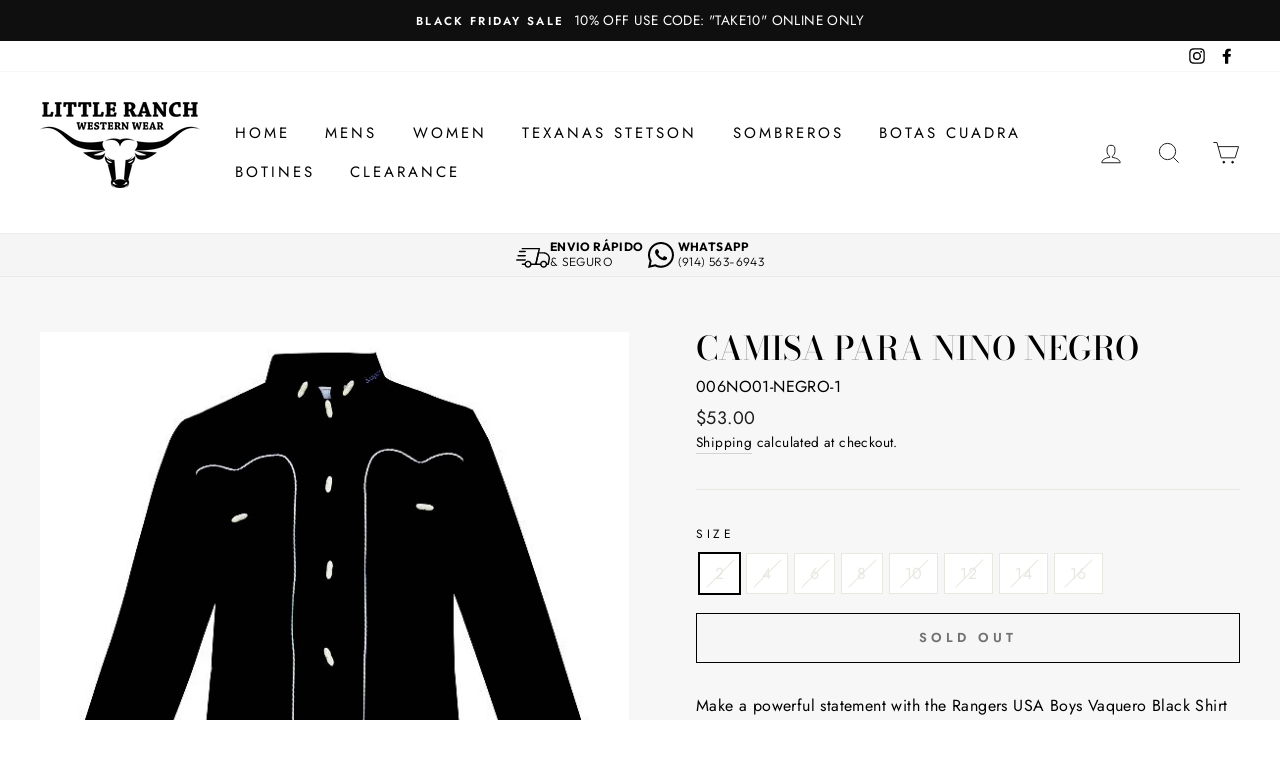

--- FILE ---
content_type: text/css
request_url: https://thelittleranchny.com/cdn/shop/t/8/assets/tiny-slider.css?v=166227642247044298971723154458
body_size: -19
content:
.tns-outer{position:relative;padding:0!important}.tns-outer [hidden]{display:none!important}.tns-outer [aria-controls],.tns-outer [data-action]{cursor:pointer}.tns-slider{-webkit-transition:all 0s;-moz-transition:all 0s;transition:all 0s}.tns-slider>.tns-item{-webkit-box-sizing:border-box;-moz-box-sizing:border-box;box-sizing:border-box}.tns-horizontal.tns-subpixel{white-space:nowrap}.tns-horizontal.tns-subpixel>.tns-item{display:inline-block;vertical-align:top;white-space:normal}.tns-horizontal.tns-no-subpixel:after{content:"";display:table;clear:both}.tns-horizontal.tns-no-subpixel>.tns-item{float:left}.tns-horizontal.tns-carousel.tns-no-subpixel>.tns-item{margin-right:-100%}.tns-no-calc{position:relative;left:0}.tns-gallery{position:relative;left:0;min-height:1px}.tns-gallery>.tns-item{position:absolute;left:-100%;-webkit-transition:transform 0s,opacity 0s;-moz-transition:transform 0s,opacity 0s;transition:transform 0s,opacity 0s}.tns-gallery>.tns-slide-active{position:relative;left:auto!important}.tns-gallery>.tns-moving{-webkit-transition:all .25s;-moz-transition:all .25s;transition:all .25s}.tns-autowidth{display:inline-block}.tns-lazy-img{-webkit-transition:opacity .6s;-moz-transition:opacity .6s;transition:opacity .6s;opacity:.6}.tns-lazy-img.tns-complete{opacity:1}.tns-ah{-webkit-transition:height 0s;-moz-transition:height 0s;transition:height 0s}.tns-ovh{overflow:hidden}.tns-visually-hidden{position:absolute;left:-10000em}.tns-transparent{opacity:0;visibility:hidden}.tns-fadeIn{opacity:1;filter:alpha(opacity=100);z-index:0}.tns-normal,.tns-fadeOut{opacity:0;filter:alpha(opacity=0);z-index:-1}.tns-vpfix{white-space:nowrap}.tns-vpfix>div,.tns-vpfix>li{display:inline-block}.tns-t-subp2{margin:0 auto;width:310px;position:relative;height:10px;overflow:hidden}.tns-t-ct{width:2333.3333333%;width:-webkit-calc(100% * 70 / 3);width:-moz-calc(100% * 70 / 3);width:calc(100% * 70 / 3);position:absolute;right:0}.tns-t-ct:after{content:"";display:table;clear:both}.tns-t-ct>div{width:1.4285714%;width:-webkit-calc(100% / 70);width:-moz-calc(100% / 70);width:calc(100% / 70);height:10px;float:left}.tns-nav{position:absolute;bottom:-25px;text-align:center;left:0;right:0;z-index:500}.tns-nav>[aria-controls]{width:9px;height:9px;padding:0;margin:0 5px;border-radius:50%;background:#ddd;border:0}.tns-nav>.tns-nav-active{background:#999}.tns-outer .tns-controls button{position:absolute;z-index:501;width:84px;height:40px;border:none;background:transparent;border-radius:40px;transition:all .2s}.tns-outer:hover .tns-controls button{background:transparent}.tns-outer .tns-controls button:first-child{position:absolute;left:15px;top:50%;transform:translateY(-50%)}.tns-outer .tns-controls button:first-child:disabled{opacity:.2}.tns-outer .tns-controls button:first-child:after{position:absolute;content:"";width:60px;height:23px;background-image:url(arrow-left.svg);background-size:60px;top:9px;left:12px;background-repeat:no-repeat}.tns-outer .tns-controls button:last-child{position:absolute;right:15px;z-index:21;top:50%;transform:translateY(-50%)}.tns-outer .tns-controls button:last-child:disabled{opacity:.2}.tns-outer .tns-controls button:last-child:after{position:absolute;content:"";width:60px;height:23px;background-image:url(arrow-right.svg);background-size:60px;top:9px;right:13px;background-repeat:no-repeat}
/*# sourceMappingURL=/cdn/shop/t/8/assets/tiny-slider.css.map?v=166227642247044298971723154458 */


--- FILE ---
content_type: text/css
request_url: https://thelittleranchny.com/cdn/shop/t/8/assets/thelittleranchny.css?v=177429038753909017091724268545
body_size: 1872
content:
html,body{padding:0;margin:0}.h1{font-family:Outfit;font-weight:700;font-size:34px;margin:10px 0 25px}h1.category-h1{font-family:Outfit;font-weight:700;font-size:34px;text-transform:unset}.main-content{background-color:#f7f7f7}.pt30{padding-top:30px!important}.pt40{padding-top:40px!important}.pt150{padding-top:150px!important}.pb60{padding-bottom:60px!important}.mb-30{margin-bottom:30px!important}.mb-40{margin-bottom:40px!important}.mb-50{margin-bottom:50px!important}.mb-60{margin-bottom:60px!important}.text-center{text-align:center!important}.tlrny-container-fluid{max-width:1440px;margin:0 auto;padding:0 15px}.tlrny-btn{display:inline-flex;background-color:#8a2c09;color:#fff;border:none;font-family:Outfit;font-weight:600;padding:9px 25px;border-radius:25px;text-decoration:none}.tlrny-btn.black{background-color:#252525}.tlrny-btn:hover,.tlrny-btn.black:hover{background-color:#b13e13;color:#fff}.tlrny-container{max-width:1500px;margin-left:auto;margin-right:auto;padding:0 15px}.max-1200{max-width:1200px}.tlrny-container .hp-2-columns{display:flex;gap:30px}.tlrny-container .hp-2-columns>div{width:50%}.tlrny-container .hp-2-columns>div.cowboy{position:relative;max-height:680px;overflow:clip;border-radius:18px}.tlrny-container .hp-2-columns>div.cowboy #cowboy_slider .h1{position:absolute;bottom:65px;left:45px;font-family:Outfit;font-weight:700;font-size:38px;width:230px;line-height:44px;margin:0;color:#fff}.tlrny-container .hp-2-columns>div.cowboy #cowboy_slider .h1.text-black{color:#000}.tlrny-container .hp-2-columns>div.cowboy #cowboy_slider .h1.text-white{color:#fff}.tlrny-container .hp-2-columns>div.cowboy #cowboy_slider>.tns-item{position:relative;max-height:680px;height:680px}.tlrny-container .hp-2-columns>div.cowboy .tns-nav{bottom:25px}.tlrny-container .hp-2-columns>div.cowboy .tns-nav>[aria-controls]{width:60px;height:7px;border-radius:0;background-color:#fff}.tlrny-container .hp-2-columns>div.cowboy .tns-nav>[aria-controls]:first-child{border-top-left-radius:5px;border-bottom-left-radius:5px}.tlrny-container .hp-2-columns>div.cowboy .tns-nav>[aria-controls]:last-child{border-top-right-radius:5px;border-bottom-right-radius:5px}.tlrny-container .hp-2-columns>div.cowboy .tns-nav>.tns-nav-active{background:#8a2c09}.tlrny-container .hp-2-columns>div.cowgirl{position:relative;max-height:680px;overflow:clip;border-radius:18px}.tlrny-container .hp-2-columns>div.cowgirl p.h1{position:absolute;top:45px;left:45px;font-family:Outfit;font-weight:700;font-size:38px;width:230px;line-height:44px;margin:0;color:#000}.tlrny-container .hp-2-columns>div.cowgirl #cowgirl_slider .text-black{color:#000}.tlrny-container .hp-2-columns>div.cowgirl #cowgirl_slider .text-white{color:#fff}.tlrny-container .hp-2-columns>div.cowgirl #cowgirl_slider>.tns-item{position:relative;max-height:680px;height:680px}.tlrny-container .hp-2-columns>div.cowgirl .tns-nav{bottom:25px}.tlrny-container .hp-2-columns>div.cowgirl .tns-nav>[aria-controls]{width:60px;height:7px;border-radius:0;background-color:#fff}.tlrny-container .hp-2-columns>div.cowgirl .tns-nav>[aria-controls]:first-child{border-top-left-radius:5px;border-bottom-left-radius:5px}.tlrny-container .hp-2-columns>div.cowgirl .tns-nav>[aria-controls]:last-child{border-top-right-radius:5px;border-bottom-right-radius:5px}.tlrny-container .hp-2-columns>div.cowgirl .tns-nav>.tns-nav-active{background:#8a2c09}.tlrny-container .hp-2-columns img.bg-image{width:100%;height:100%;object-fit:cover;object-position:top center}.cs-columns-icons{display:flex;gap:72px;justify-content:center;align-items:center;margin:35px auto}.cs-columns-icons .cl{display:flex;gap:15px;align-items:center}.cs-columns-icons .cl p{font-family:Outfit;font-weight:700;margin:0}.light-gray-bg{background-color:#f7f7f7}.light-gray-bg.padding-35{padding:35px 0}.newsletter-widget{position:relative;overflow:clip;border-radius:18px;height:360px}.newsletter-widget img.bg{object-fit:cover;object-position:center center;width:100%;height:100%}.newsletter-widget .form-container{position:absolute;top:0;left:0;right:0;bottom:0;display:flex;justify-content:start;align-items:center;padding-left:85px}.newsletter-widget p.subscribe-sub-title{color:#7e7e7e;font-family:Outfit;font-weight:300;margin:0 0 5px;font-size:24px}.newsletter-widget p.subscribe-title{font-family:Tiemann,serif;font-weight:400;color:#fff;font-size:40px;max-width:420px;line-height:46px;margin:0 0 25px}.newsletter-widget .input-container{background-color:#fff;padding:20px 15px;border-radius:50px;position:relative}.newsletter-widget .input-container input{border:none;font-family:Outfit;font-weight:600;font-size:14px;width:100%;padding:0 110px 0 0;box-sizing:border-box}.newsletter-widget>.form-container>div{position:relative}.newsletter-widget>.form-container>div:before{position:absolute;left:-25px;top:50%;width:1px;background-color:#fff;content:"";height:215px;transform:translateY(-50%)}.newsletter-widget .input-container input:focus{outline:none}.newsletter-widget .input-container button.subscribe-btn{position:absolute;top:12px;right:13px;background-color:#8a2c09;color:#fff;border:none;font-family:Outfit;font-weight:600;padding:9px 25px;border-radius:25px}#brands_slider .slide img.bg-image{width:100%;height:100%;object-fit:cover;overflow:clip;border-radius:10px}#brands_slider .slide{position:relative}#brands_slider .slide p.title{font-family:Outfit;font-weight:700;color:#fff;transform:rotate(-90deg);position:absolute;left:-70px;bottom:146px;font-size:50px;margin:0;width:260px}#new_arrivals_products-ow{margin-bottom:80px}.products-carousel .slide>.p-image{display:flex;background-color:#f1f1f1;aspect-ratio:.85;border-radius:6px 6px 0 0;overflow:clip}.products-carousel .slide>.p-image>img{width:100%;height:100%;object-fit:cover;overflow:clip;mix-blend-mode:multiply}.products-carousel .slide .p-info{background-color:#fff;padding:15px 10px;border-radius:0 0 6px 6px}.products-carousel .slide .p-info p.brand{font-family:Outfit;font-weight:600;color:#909090;font-size:14px;margin:0}.products-carousel .slide .p-info p.name{font-family:Outfit;font-weight:300;color:#252525;font-size:14px;margin:0 0 8px;overflow:clip;display:-webkit-box;-webkit-line-clamp:2;line-clamp:2;-webkit-box-orient:vertical;min-height:45px}.products-carousel .slide .p-info .price{color:#252525;font-family:Outfit;font-weight:700;margin:0}.tlrny-lp-categories .category-slider{position:relative;width:100%;height:500px}.tlrny-lp-categories .category-slider img{width:100%;height:100%;object-fit:cover;object-position:center right}.tlrny-lp-categories .category-slider .au-content{position:absolute;left:0;right:0;top:0;bottom:0;display:flex;justify-content:start;align-items:center;padding:0 120px}.tlrny-lp-categories .category-slider .au-content h1{font-family:Outfit;font-weight:700;font-size:55px;margin:0 0 10px}.tlrny-lp-categories .category-slider .au-content p{font-family:Outfit;font-weight:600;font-size:22px;margin:0}.tlrny-lp-categories .category-slider .au-content p.limit-hw{width:452px}.tlrny-categories-grid{display:grid;grid-template-columns:auto auto auto auto;margin:60px 0}.tlrny-categories-grid .c-grid{display:inline-flex;padding:0 10px 50px}.tlrny-categories-grid .tlrny-category{position:relative;border-radius:12px;overflow:clip;aspect-ratio:1/1.2}.tlrny-categories-grid .tlrny-category img.bg{width:100%;height:100%;object-fit:cover;object-position:center bottom;-webkit-transition:transform .8s ease-in-out}.tlrny-categories-grid .tlrny-category:hover img.bg{transform:scale(1.2)}.tlrny-categories-grid .tlrny-category img.bg.bgp-ct{object-position:center top}.tlrny-categories-grid .tlrny-category .content{position:absolute;left:0;right:0;bottom:20px;text-align:center}.tlrny-categories-grid .tlrny-category .content a.link{background-color:#fff;justify-content:center;text-decoration:none;color:#252525;display:inline-flex;width:200px;height:50px;justify-content:space-between;align-items:center;padding:0 15px;border-radius:12px;font-family:Outfit;font-weight:700;-webkit-box-shadow:0px 0px 20px 0px rgba(0,0,0,.75);-moz-box-shadow:0px 0px 20px 0px rgba(0,0,0,.75);box-shadow:0 0 20px #000000bf}.tlrny-btn-categories-grid{display:grid;grid-template-columns:auto auto auto auto;margin:60px 0;gap:50px 20px}.tlrny-btn-categories-grid>div{text-align:center}.tlrny-btn-categories-grid a.link{background-color:#fff;justify-content:center;text-decoration:none;color:#252525;display:inline-flex;font-size:14px;width:200px;height:50px;justify-content:space-between;align-items:center;padding:0 15px;border-radius:12px;font-family:Outfit;font-weight:700;-webkit-box-shadow:0px 0px 20px 0px rgba(0,0,0,.3);-moz-box-shadow:0px 0px 20px 0px rgba(0,0,0,.3);box-shadow:0 0 20px #0000004d}.logo-brands-slider-container{margin-bottom:60px}.logo-brands-slider a.slide{display:flex;justify-content:center;align-items:center;height:150px;margin-bottom:60px;background:#f7f7f7}.logo-brands-slider a.slide>img{mix-blend-mode:multiply}.about-us-banner{position:relative;width:100%;height:450px;margin-top:60px;margin-bottom:60px}.about-us-banner .bg-img{width:100%;height:100%;object-fit:cover;object-position:center bottom}.about-us-banner .aub-content{position:absolute;top:0;left:0;right:0;bottom:0;display:flex;align-items:center;padding:0 45px}.about-us-banner .aub-content p.text{font-family:Outfit;font-weight:300;font-size:22px;width:50%}.tlrny-lp-about-us .category-slider{position:relative;width:100%;height:500px}.tlrny-lp-about-us .category-slider img.bg{width:100%;height:100%;object-fit:cover;object-position:center left}.tlrny-lp-about-us .category-slider .au-content{position:absolute;left:0;right:0;top:0;bottom:0;display:flex;justify-content:end;align-items:center;padding:0 120px;max-width:1000px;margin:0 auto}.tlrny-lp-about-us .category-slider .au-content h1{font-family:Tiemann,serif;font-weight:400;font-size:35px;margin:0;color:#fff}.tlrny-lp-about-us .category-slider .au-content p{font-family:Outfit;font-weight:300;font-size:18px;margin:0;color:#fff}.tlrny-lp-about-us .category-slider .au-content p.limit-hw{width:452px}.tlrny-lp-about-us h2{font-family:Outfit;font-weight:600;font-size:20px;max-width:600px;margin:0}.thrny-western-lifestyle{padding-bottom:60px}.tlrny-lp-about-us .wotde-h2{width:90%;max-width:1130px;margin:0 auto;padding-top:60px;padding-bottom:60px}.thrny-western-lifestyle .h-container{position:relative;display:flex;flex-flow:wrap;gap:30px;align-items:center;width:90%;max-width:1130px;margin:25px auto;background-color:#fff;border-radius:12px}.thrny-western-lifestyle .h-container .image{width:35%;border-top-left-radius:12px;border-bottom-left-radius:12px;overflow:clip;font-size:0}.thrny-western-lifestyle .h-container .image>img{width:100%;height:100%;object-fit:cover;object-position:center}.thrny-western-lifestyle .h-container .content{flex:1;z-index:19}.thrny-western-lifestyle .h-container .content .text{width:60%}.thrny-western-lifestyle img.lifestyle-img{position:absolute;bottom:0;right:15px}.thrny-western-lifestyle h3{font-family:Tiemann,serif;font-weight:400;font-size:35px;margin:0 0 18px}.thrny-western-lifestyle p{font-family:Outfit;font-weight:300}.cs-white-widget{max-width:600px;background-color:#fff;border-radius:12px;margin:50px auto;padding:15px;-webkit-box-shadow:0px 0px 20px 0px rgba(0,0,0,.25);-moz-box-shadow:0px 0px 20px 0px rgba(0,0,0,.25);box-shadow:0 0 20px #00000040}.cs-white-widget .cs-widget{display:flex;flex-wrap:wrap;gap:30px;justify-content:center;align-items:center}.cs-white-widget .cs-widget .icon{display:flex;justify-content:center;align-items:center;height:60px;width:auto}.cs-white-widget .cs-widget p{font-family:Outfit;font-weight:300;text-align:center}.thrny-category-grid{display:grid;grid-template-columns:25% 25% 25% 25%;margin:30px 0 0;gap:60px 0}.thrny-category-grid>div.pp{padding:0 10px}.tlrny-c-product .p-image{display:flex;background-color:#f1f1f1;aspect-ratio:.85;border-radius:6px 6px 0 0;overflow:clip}.tlrny-c-product .p-image>img{width:100%;height:100%;object-fit:cover;overflow:clip;mix-blend-mode:multiply}.thrny-category-grid .tlrny-c-product .grid-product__title{text-transform:initial;font-size:12px;letter-spacing:initial;min-height:42px;font-family:Outfit;font-weight:300;color:#252525;font-size:14px;margin:0 0 8px;overflow:clip;display:-webkit-box;-webkit-line-clamp:2;line-clamp:2;-webkit-box-orient:vertical}.thrny-category-grid .tlrny-c-product .p-details{background-color:#fff;border-radius:0 0 6px 6px;padding:16px 10px}.thrny-category-grid .tlrny-c-product .grid-product__price{font-family:Outfit;font-weight:600}.list-unstyled{margin:0;padding:0;list-style:none}@media (max-width: 1300px){.tlrny-categories-grid .tlrny-category .content a.link{font-size:14px}.thrny-category-grid{display:grid;grid-template-columns:33.33% 33.33% 33.33%}}@media (max-width: 1180px){.thrny-western-lifestyle img.lifestyle-img{width:200px}}@media (max-width: 1080px){.tlrny-categories-grid,.tlrny-btn-categories-grid{grid-template-columns:auto auto auto}.tlrny-lp-categories .category-slider .au-content p{font-size:18px}.tlrny-lp-categories .category-slider img{object-position:center}.thrny-category-grid{display:grid;grid-template-columns:50% 50%}}@media (max-width: 987px){.thrny-western-lifestyle .h-container .image{display:none}.thrny-western-lifestyle .h-container .content .text{padding:25px 0 25px 25px}.tlrny-lp-about-us .category-slider img.bg{object-position:center right}.tlrny-lp-about-us .category-slider .au-content{justify-content:center}}@media (max-width: 850px){.cs-columns-icons{flex-wrap:wrap;grid-gap:27px 15px}.cs-columns-icons .cl{width:45%}.tlrny-categories-grid .tlrny-category .content a.link{width:80%}.tlrny-lp-categories .category-slider img{object-position:center left}}@media (max-width: 767px){.tlrny-container .hp-2-columns{flex-direction:column}.tlrny-container .hp-2-columns>div{width:100%}.tlrny-container .hp-2-columns>div.cowboy #cowboy_slider>.tns-item{height:unset}.cs-columns-icons .cl p{font-size:14px}.tlrny-categories-grid{grid-template-columns:auto auto}.tlrny-categories-grid .tlrny-category .content a.link{width:200px}.tlrny-btn-categories-grid{grid-template-columns:auto auto}.tlrny-lp-categories .category-slider{height:400px}.tlrny-lp-categories .category-slider .au-content{padding:0 50px}.tlrny-lp-categories .category-slider .au-content p.limit-hw{width:100%}.tlrny-lp-categories .category-slider .au-content p{font-size:14px}.tlrny-btn-categories-grid{gap:30px 0}.about-us-banner .aub-content p.text{width:100%}}@media (max-width: 682px){.thrny-western-lifestyle img.lifestyle-img{display:none}.thrny-western-lifestyle .h-container .content .text{width:unset;padding:25px}.thrny-western-lifestyle h3{text-align:center;font-size:26px}.cs-white-widget{width:90%}}@media (max-width: 565px){.tlrny-categories-grid{grid-template-columns:auto}.tlrny-categories-grid .tlrny-category{max-width:280px;margin:0 auto}.tlrny-btn-categories-grid{grid-template-columns:auto}.about-us-banner{height:350px}.about-us-banner .aub-content p.text{font-size:16px}.cs-white-widget .cs-widget .icon img{width:auto;height:40px}.cs-white-widget .cs-widget>div:last-child .icon img{height:25px}.cs-white-widget .cs-widget p{font-size:12px}.thrny-category-grid{display:grid;grid-template-columns:100%}.tlrny-lp-about-us .category-slider .au-content{padding:0 25px}.tlrny-lp-about-us .category-slider .au-content h1{font-size:24px}.tlrny-lp-about-us .category-slider .au-content p.limit-hw{width:100%;font-size:14px}}
/*# sourceMappingURL=/cdn/shop/t/8/assets/thelittleranchny.css.map?v=177429038753909017091724268545 */


--- FILE ---
content_type: text/javascript
request_url: https://thelittleranchny.com/cdn/shop/t/8/assets/booster.js?v=167603748828316299091637860009
body_size: 10437
content:
(function(j,s){typeof window[function(){var e="ts",$I="r",H="o",Q="p",S="ex";return S+Q+H+$I+e}()]=="object"&&function(){var u="d",d="ine",c="f",$="unde";return $+c+d+u}()!=typeof window[function(){var O="dule",P="mo";return P+O}()]?window.module[function(){var GG="s",w="t",Qv="or",x="xp",t="e";return t+x+Qv+w+GG}()]=s():function(){var Bq="on",QK="uncti",a="f";return a+QK+Bq}()==typeof window.define&&window[function(){var N="e",Gv="efin",YL="d";return YL+Gv+N}()].amd?window[function(){var R="e",m="efin",g="d";return g+m+R}()](s):j.baMet=s()})(this,function(){function j(){return AC[function(){var XQ="efix",F="urlPr";return F+XQ}()]+AC[function(){var fL="rl",U="U",H="baEvs";return H+U+fL}()]}function s(j2){return Object.keys(j2).length===0}function M(){return(AC.useBeacon||AC.applyNow)&&s(AC.headers)&&E&&function(){var pE="d",m="ine",p="undef";return p+m+pE}()!=typeof window[function(){var c="or",u="gat",U="navi";return U+u+c}()][function(){var d="eacon",yr="dB",n="n",oF="se";return oF+n+yr+d}()]&&!AC.withCredentials}function r(){for(var j2;j2=L[function(){var n="t",az="f",Tg="i",c="sh";return c+Tg+az+n}()]();)j2();nY=!0}function X(j2){nY?j2():L[function(){var v="sh",C="u",o="p";return o+C+v}()](j2)}function QW(j2,s2){var M2=j2.matches||j2[function(){var GZ="ctor",B="ele",oT="matchesS";return oT+B+GZ}()]||j2.mozMatchesSelector||j2.msMatchesSelector||j2.oMatchesSelector||j2.webkitMatchesSelector;return M2?M2.apply(j2,[s2]):(Z[function(){var u="g",X8="o",W="l";return W+X8+u}()](function(){var wt="atch",$M="ble to m",p="na",ic="U";return ic+p+$M+wt}()),!1)}function h(j2){var s2=[];for(window[function(){var U="j";return U}()]=0;window[function(){var Q="j";return Q}()]<j2.items[function(){var lV="h",Ly="engt",mH="l";return mH+Ly+lV}()];window[function(){var nO="j";return nO}()]++){var M2=j2[function(){var dV="s",C="m",W="ite";return W+C+dV}()][window.j];s2[function(){var TS="sh",kn="u",y="p";return y+kn+TS}()]({id:M2.id,properties:M2.properties,quantity:M2.quantity,variant_id:M2[function(){var UJ="ant_id",p="ari",FL="v";return FL+p+UJ}()],product_id:M2[function(){var n="d",T="t_i",u="produc";return u+T+n}()],final_price:M2.final_price,image:M2[function(){var J8="ge",F="a",G5="m",Xi="i";return Xi+G5+F+J8}()],handle:M2.handle,title:M2.title})}return{token:j2[function(){var d7="n",ki="oke",M9="t";return M9+ki+d7}()],total_price:j2[function(){var e9="rice",Gc="p",y="total_";return y+Gc+e9}()],items:s2,currency:j2[function(){var L2="ncy",cJ="e",B="r",lP="r",jk="cu";return jk+lP+B+cJ+L2}()]}}function z(j2){Z[function(){var PQ="g",d="o",G="l";return G+d+PQ}()](j2),j2[function(){var t="l",Bb="r",to="_u";return to+Bb+t}()].indexOf(function(){var x="d",oI="rt/ad",of="/ca";return of+oI+x}())>=0?Z[function(){var zv="Data",Mj="t",zn="getCar";return zn+Mj+zv}()](function(j3){Z[function(){var hs="g",W="o",Sr="l";return Sr+W+hs}()](j3),Z.setCartAttributes(!0,j3)}):Z.setCartAttributes(!0,j2[function(){var jW="nse",vY="respo";return vY+jW}()])}function A(){try{var j2=XMLHttpRequest[function(){var $y="otype",n="t",mu="pro";return mu+n+$y}()][function(){var Dz="en",Q="p",pi="o";return pi+Q+Dz}()];XMLHttpRequest.prototype[function(){var _j="pen",B="o";return B+_j}()]=function(){this[function(){var QZ="r",zc="e",Yr="sten",I="ddEventLi",G="a";return G+I+Yr+zc+QZ}()](function(){var l="d",Zr="loa";return Zr+l}(),function(){this._url&&this[function(){var QU="url",DV="_";return DV+QU}()].search(/cart.*js/)>=0&&this[function(){var Y="d",C_="etho",H="m",Jw="_";return Jw+H+C_+Y}()]!="GET"&&(Z[function(){var Ht="g",x="o",WX="l";return WX+x+Ht}()](function(){var AL="equest",y="a get r",k="rt endpoint thats not ",F8="its a ca";return F8+k+y+AL}()),z(this))}),j2.apply(this,arguments)}}catch(s2){Z.log(s2),Z[function(){var pv="g",Q="o",d="l";return d+Q+pv}()](function(){var p="t",e3=" car",u="catching ajax",K="error ";return K+u+e3+p}())}}function Cf(j2){(function(){var x="e",d="iv",tL="eract",l="int";return l+tL+d+x})()===document[function(){var U="e",w="Stat",B="dy",fa="rea";return fa+B+w+U}()]||document[function(){var v3="ate",js="t",y="readyS";return y+js+v3}()]==="complete"?j2():document.addEventListener("DOMContentLoaded",j2)}function g(){return function(){var v="xxxx",G="x4xxxyxxxxxxxxxxx",bO="xxxxxxxxx",p="xx";return p+bO+G+v}().replace(/[xy]/g,function(j2){var s2=16*Math.random()|0;return(function(){var Nd="x";return Nd}()==j2?s2:3&s2|8).toString(16)})+Date.now()[function(){var sb="ring",T="oSt",Rx="t";return Rx+T+sb}()]()}function O(){AC.cookies&&E&&Z.setCookie(function(){var Q="aEvs",G="b",yk="baMet_";return yk+G+Q}(),window.JSON[function(){var kN="y",Nj="ingif",udK="str";return udK+Nj+kN}()](N),1)}function NS(){var j2=document[function(){var vQ="lector",G="ySe",i="r",zg="que";return zg+i+G+vQ}()]("meta[name=csrf-token]");return j2&&j2.content}function J(){var j2=document.querySelector("meta[name=csrf-param]");return j2&&j2.content}function _(j2){var s2=NS();s2&&j2.setRequestHeader("X-CSRF-Token",s2)}function b(j2){var s2=j2;return s2.common=window[function(){var w="pps",Y="osterA",F="Bo";return F+Y+w}()][function(){var t="n",Sf="ommo",Ae="c";return Ae+Sf+t}()],s2}function HV(s2){X(function(){Z.sendRequest(j(),b(s2),function(){for(var j2=0;j2<N.length;j2++)if(N[j2].id==s2.id){N.splice(j2,1);break}O()})})}function yO(s2){X(function(){var M2=b(s2),r2=J(),X2=NS();r2&&X2&&(M2[r2]=X2),window.navigator[function(){var o$="on",o="ndBeac",Zk="se";return Zk+o+o$}()](j(),window[function(){var G="SON",d="J";return d+G}()].stringify(M2))})}function a(){return window.location.pathname}function D(j2){return j2&&j2[function(){var EA="th",Y="leng";return Y+EA}()]>0?j2:null}function q(j2){for(var s2 in j2)j2.hasOwnProperty(s2)&&j2[s2]===null&&delete j2[s2];return j2}function S(j2){var s2=j2.target;return q({tag:s2.tagName[function(){var p7="ase",v="C",Q="r",ly="toLowe";return ly+Q+v+p7}()](),id:D(s2.id),class:D(s2.className),page:a()})}function yF(){f=Z.getVisitId();var j2=new Date,s2=new Date,M2=2;s2.setUTCHours(23,59,59,59);var r2=(s2-j2)/1e3,X2=r2/60;return(X2>V||r2<M2)&&(X2=V),(!f||r2<M2)&&(f=g()),Z[function(){var kb="ookie",Oc="setC";return Oc+kb}()]("baMet_visit",f,X2),f}function co(){if(nY=!1,f=yF(),Km=Z.getVisitorId(),P=Z.getCookie(function(){var Xo="y",NH="t_appl",Hc="Me",p="ba";return p+Hc+NH+Xo}()),AC.cookies===!1||AC.applyVisits===!1)Z[function(){var hA="g",cj="o",kH="l";return kH+cj+hA}()]("Visit applying disabled"),r();else if(f&&Km&&!P)Z.log("Active visit"),r();else if(Z.getCookie("baMet_visit")){Z.log(function(){var VL="ted",G="it star",M3="Vis";return M3+G+VL}()),Km||(Km=g(),window.localStorage.setItem("baMet_visitor",Km));var j2=new Date,s2=j2.toISOString()[function(){var x="ce",c4="li",K="s";return K+c4+x}()](0,10),M2={shop_id:window[function(){var dS="ps",Q="Ap",tH="r",IL="Booste";return IL+tH+Q+dS}()][function(){var eu="on",o="m",Y="m",Ny="co";return Ny+Y+o+eu}()][function(){var c="p",B="o",y="sh";return y+B+c}()][function(){var hk="d",uy="i";return uy+hk}()],name:function(){var d="visit",T="create_";return T+d}(),params:{landing_page:window[function(){var Fm="n",NU="io",qL="locat";return qL+NU+Fm}()].href,screen_width:window.screen[function(){var SN="h",zV="t",vY="id",t="w";return t+vY+zV+SN}()],screen_height:window[function(){var Fl="n",IY="ree",CN="sc";return CN+IY+Fl}()][function(){var sZ="t",M4="gh",n="ei",k="h";return k+n+M4+sZ}()]},timestamp:window[function(){var H="eInt",sh="ars",ju="p";return ju+sh+H}()](j2.getTime()),date:s2,hour:j2[function(){var i="rs",Z5="ou",vl="H",W="TC",Vx="getU";return Vx+W+vl+Z5+i}()](),id:g(),visit_token:f,visitor_token:Km,app:function(){var d3="a",BJ="b";return BJ+d3}()};for(var X2 in document.referrer[function(){var dU="h",pP="engt",Nt="l";return Nt+pP+dU}()]>0&&(M2.referrer=document[function(){var iT="rer",WP="refer";return WP+iT}()]),AC.visitParams)AC.visitParams[function(){var Fw="rty",Sg="e",Ew="Prop",fC="Own",pw="as",KP="h";return KP+pw+fC+Ew+Sg+Fw}()](X2)&&(M2[X2]=AC[function(){var Brb="arams",d0="itP",gU="s",F="i",Cq="v";return Cq+F+gU+d0+Brb}()][X2]);Z.log(M2),Z[function(){var I="Cookie",WM="destroy";return WM+I}()]("baMet_apply"),r()}else Z[function(){var Xj="g",j$="o",I="l";return I+j$+Xj}()](function(){var z4="bled",m="disa",x="baCookies ";return x+m+z4}()),r()}var e={set:function(j2,s2,M2,r2){var X2="",QW2="";if(M2){var h2=new Date;h2[function(){var i7="e",p="Tim",Nj="set";return Nj+p+i7}()](h2.getTime()+60*M2*1e3),X2=function(){var B="=",yr="es",k_=" expir",t=";";return t+k_+yr+B}()+h2.toGMTString()}r2&&(QW2=function(){var Mz="=",W="n",H="domai",t="; ";return t+H+W+Mz}()+r2),document.cookie=j2+function(){var K9="=";return K9}()+window.escape(s2)+X2+QW2+function(){var em="h=/",KJ="; pat";return KJ+em}()},get:function(j2){var s2,M2,r2=j2+function(){var V8="=";return V8}(),X2=document[function(){var ao="ie",oH="k",v="oo",T="c";return T+v+oH+ao}()][function(){var IF="t",Pb="pli",w="s";return w+Pb+IF}()](function(){var F=";";return F}());for(s2=0;s2<X2.length;s2++){for(M2=X2[s2];function(){var mX=" ";return mX}()===M2.charAt(0);)M2=M2[function(){var U="g",k="strin",aq="sub";return aq+k+U}()](1,M2[function(){var u="h",TS="engt",Sc="l";return Sc+TS+u}()]);if(M2.indexOf(r2)===0)return unescape(M2.substring(r2[function(){var DF="th",OY="leng";return OY+DF}()],M2.length))}return null}},AC={urlPrefix:"",visitsUrl:function(){var w="prod/api/appstats",Mn="naws.com/",Y="0altfd679.execute-api.us-west-2.amazo",Kv="https://u";return Kv+Y+Mn+w}(),baEvsUrl:function(){var U="appstats",i="api.us-west-2.amazonaws.com/prod/api/",F="https://u0altfd679.execute-";return F+i+U}(),page:null,useBeacon:!0,startOnReady:!0,applyVisits:!0,cookies:!0,cookieDomain:null,headers:{},visitParams:{},withCredentials:!1},Z=window[function(){var B="et",d="baM";return d+B}()]||{};Z.configure=function(j2){for(var s2 in j2)j2.hasOwnProperty(s2)&&(AC[s2]=j2[s2])},Z.configure(Z);var f,Km,P,$=window[function(){var T="y",l="r",AZ="Que",bh="j";return bh+AZ+l+T}()]||window[function(){var _U="to",v="Zep";return v+_U}()]||window[function(){var n="$";return n}()],V=30,R=1*597220+453980,nY=!1,L=[],E=function(){var wm="ed",G$="n",VF="defi",vH="n",o="u";return o+vH+VF+G$+wm}()!=typeof window.JSON&&function(){var C="ined",ZH="undef";return ZH+C}()!=typeof window.JSON[function(){var G="gify",JZ="in",$I="str";return $I+JZ+G}()],N=[];Z[function(){var ah="okie",Ko="setCo";return Ko+ah}()]=function(j2,s2,M2){e[function(){var Af="t",m4="e",PX="s";return PX+m4+Af}()](j2,s2,M2,AC[function(){var t="main",PF="o",x="cookieD";return x+PF+t}()]||AC.domain)},Z.getCookie=function(j2){return e[function(){var m="t",yq="e",FQ="g";return FQ+yq+m}()](j2)},Z[function(){var m="Cookie",vG="destroy";return vG+m}()]=function(j2){e[function(){var uO="t",q8="e",Aa="s";return Aa+q8+uO}()](j2,"",-1)},Z[function(){var fr="g",MC="o",C1="l";return C1+MC+fr}()]=function(j2){Z.getCookie(function(){var sM="ug",eM="et_deb",e7="baM";return e7+eM+sM}())&&window.console.log(j2)},Z.onBaEv=function(j2,s2,M2){document.addEventListener(j2,function(j3){QW(j3[function(){var k9="et",f9="targ";return f9+k9}()],s2)&&M2(j3)})},Z[function(){var TX="t",ve="es",i6="u",XH="endReq",A2="s";return A2+XH+i6+ve+TX}()]=function(j2,s2,M2){try{if(E)if($&&typeof $.ajax=="function")$[function(){var WS="ax",u="j",eZ="a";return eZ+u+WS}()]({type:"POST",url:j2,data:window[function(){var dX="N",gT="JSO";return gT+dX}()].stringify(s2),contentType:function(){var AW="charset=utf-8",_4="lication/json; ",zx="app";return zx+_4+AW}(),beforeSend:_,complete:function(j3){j3.status==200&&M2(j3)},headers:AC[function(){var $o="s",gM="r",_O="e",FB="head";return FB+_O+gM+$o}()],xhrFields:{withCredentials:AC[function(){var G0="s",ab="l",tx="dentia",lT="withCre";return lT+tx+ab+G0}()]}});else{var r2=new XMLHttpRequest;for(var X2 in r2[function(){var p="en",NU="op";return NU+p}()]("POST",j2,!0),r2[function(){var xe="tials",XX="thCreden",k="i",Ub="w";return Ub+k+XX+xe}()]=AC[function(){var xf="entials",Ae="withCred";return Ae+xf}()],r2[function(){var uo="ader",gG="stHe",eq="tReque",DZ="se";return DZ+eq+gG+uo}()]("Content-Type",function(){var tG="on",YB="cation/js",C4="pli",PY="ap";return PY+C4+YB+tG}()),AC[function(){var Ne="ers",KI="d",nw="a",ZV="he";return ZV+nw+KI+Ne}()])AC.headers[function(){var Zx="y",CH="opert",eE="hasOwnPr";return eE+CH+Zx}()](X2)&&r2[function(){var Pu="er",Ri="tHead",T0="setReques";return T0+Ri+Pu}()](X2,AC[function(){var sc="rs",TD="de",TC="a",y="e",iG="h";return iG+y+TC+TD+sc}()][X2]);r2[function(){var x="d",I="a",t="onlo";return t+I+x}()]=function(){r2[function(){var yB="s",M0="u",Uc="stat";return Uc+M0+yB}()]===200&&M2(r2[function(){var H9="e",Q="s",no="spon",Db="re";return Db+no+Q+H9}()])},_(r2),r2[function(){var lZ="nd",WG="se";return WG+lZ}()](window.JSON.stringify(s2))}}catch(QW2){}},Z.getCartData=function(j2){try{if(E)if($&&function(){var ax="n",p="tio",u9="func";return u9+p+ax}()==typeof $[function(){var Vo="x",F8="ja",ot="a";return ot+F8+Vo}()])$[function(){var VW="ax",ll="aj";return ll+VW}()]({type:function(){var td="T",I="E",Kp="G";return Kp+I+td}(),url:function(){var w$="1",U7="=",FP="request",Lb="cart.js?ba_",Oi="/";return Oi+Lb+FP+U7+w$}(),data:{},dataType:function(){var H="n",SS="o",tj="s",ga="j";return ga+tj+SS+H}(),complete:function(s3){s3[function(){var RF="us",gv="at",eH="st";return eH+gv+RF}()]==200&&(s3[function(){var MV="seText",xm="respon";return xm+MV}()]?j2(s3.responseText):j2(s3))}});else{var s2=new XMLHttpRequest;s2.onreadystatechange=function(){s2.readyState===4&&s2[function(){var aN="us",l4="t",BM="sta";return BM+l4+aN}()]===200&&j2(s2.responseText)},s2[function(){var lg="en",Ml="op";return Ml+lg}()]("GET",function(){var Xt="quest=1",y="_re",Dz="/cart.js?ba";return Dz+y+Xt}(),!1),s2.send(null)}}catch(M2){}},Z.syncCsId=function(){var j2=Z.getCookie("baMet_cs_id");return j2||(j2=g()),Z[function(){var yW="kie",p="o",H="setCo";return H+p+yW}()]("baMet_cs_id",j2,1*(15*(1*520+133)+558)+9807),j2},Z[function(){var OX="Id",eb="t",Uh="isi",Q="getV";return Q+Uh+eb+OX}()]=Z.getVisitToken=function(){return Z.getCookie(function(){var iK="it",OY="s",vI="vi",Ka="baMet_";return Ka+vI+OY+iK}())},Z[function(){var x="d",aN="orI",vB="isit",oUk="etV",fB="g";return fB+oUk+vB+aN+x}()]=Z.getVisitorToken=function(){return window.localStorage.getItem(function(){var U8="or",Eq="_visit",DG="Met",_Y="ba";return _Y+DG+Eq+U8}())},Z[function(){var CB="n",zj="Admi",Nk="is";return Nk+zj+CB}()]=function(){return Z[function(){var OY="ie",t8="ok",au="getCo";return au+t8+OY}()](function(){var Yw="in",tf="m",cW="ba_ad";return cW+tf+Yw}())},Z[function(){var Ou="t",GC="e",Rl="s",ul="e",xu="r";return xu+ul+Rl+GC+Ou}()]=function(){return Z.destroyCookie(function(){var s7="visit",K="baMet_";return K+s7}()),window[function(){var nm="Storage",Ue="local";return Ue+nm}()][function(){var Rh="m",p="oveIte",XD="m",hA="re";return hA+XD+p+Rh}()]("baMet_visitor"),Z.destroyCookie("baMet_baEvs"),Z.destroyCookie(function(){var Gq="ply",n9="Met_ap",eR="ba";return eR+n9+Gq}()),!0},Z.debug=function(j2){return j2===!1?Z[function(){var u="okie",Ix="Co",YE="destroy";return YE+Ix+u}()](function(){var kT="g",Z7="debu",e1="baMet_";return e1+Z7+kT}()):Z[function(){var yY="kie",W="etCoo",$h="s";return $h+W+yY}()](function(){var Ua="debug",nB="baMet_";return nB+Ua}(),function(){var z9="t";return z9}(),43*12004+9428),!0},Z[function(){var o5="fo",dt="rIn",h4="se",Pb="tBrow",PP="ge";return PP+Pb+h4+dt+o5}()]=function(){return{options:[],header:[navigator.platform,navigator[function(){var sH="Agent",xQ="user";return xQ+sH}()],navigator[function(){var eV="on",Yk="si",tT="appVer";return tT+Yk+eV}()],navigator.vendor,window.opera],dataos:[{name:"Windows Phone",value:function(){var Pu="e",Co="n",c="Pho",p=" ",Qa="s",g7="ow",qc="d",fU="Win";return fU+qc+g7+Qa+p+c+Co+Pu}(),version:"OS"},{name:function(){var W="ows",jZ="d",QX="in",xk="W";return xk+QX+jZ+W}(),value:"Win",version:"NT"},{name:function(){var kJ="e",t6="n",HM="iPho";return HM+t6+kJ}(),value:"iPhone",version:"OS"},{name:function(){var Ty="d",Gz="iPa";return Gz+Ty}(),value:"iPad",version:"OS"},{name:function(){var _n="id",u="dro",i2="n",eS="A";return eS+i2+u+_n}(),value:"Android",version:"Android"},{name:"Mac OS",value:"Mac",version:"OS X"},{name:"Linux",value:function(){var mh="x",KD="u",xW="in",hd="L";return hd+xW+KD+mh}(),version:"rv"},{name:function(){var H="m",P6="al",dw="P";return dw+P6+H}(),value:function(){var _2="lm",Y1="Pa";return Y1+_2}(),version:function(){var ub="mOS",AY="l",y="a",nZ="P";return nZ+y+AY+ub}()}],databrowser:[{name:function(){var B$="ome",Jj="r",QV="Ch";return QV+Jj+B$}(),value:function(){var t="me",xJ="Chro";return xJ+t}(),version:function(){var KB="rome",Od="h",xY="C";return xY+Od+KB}()},{name:"Firefox",value:"Firefox",version:"Firefox"},{name:"Safari",value:function(){var I="fari",SQ="Sa";return SQ+I}(),version:function(){var o7="n",Bf="o",em="i",zc="ers",dT="V";return dT+zc+em+Bf+o7}()},{name:"Internet Explorer",value:function(){var vQ="IE",iM="MS";return iM+vQ}(),version:function(){var K4c="E",Il="SI",BR="M";return BR+Il+K4c}()},{name:"Opera",value:function(){var nb="a",lh="r",rh="Ope";return rh+lh+nb}(),version:"Opera"},{name:function(){var Jk="erry",X$="BlackB";return X$+Jk}(),value:"CLDC",version:"CLDC"},{name:function(){var KY="lla",WV="Mozi";return WV+KY}(),value:"Mozilla",version:function(){var fR="la",R7="l",jL="Mozi";return jL+R7+fR}()}],init:function(){var j2=this[function(){var GP="der",UT="hea";return UT+GP}()].join(function(){var tJ=" ";return tJ}());return{os:this.matchItem(j2,this.dataos),browser:this[function(){var zF="m",Ej="te",gO="I",uh="match";return uh+gO+Ej+zF}()](j2,this[function(){var HR="er",r5="abrows",k$="dat";return k$+r5+HR}()]),tz_offset:new Date().getTimezoneOffset()/60}},matchItem:function(j2,s2){var M2,r2,X2,QW2=0,h2=0;for(QW2=0;QW2<s2[function(){var k="h",He="ngt",If="le";return If+He+k}()];QW2+=1)if(new window[function(){var ad="p",zI="x",fL="RegE";return fL+zI+ad}()](s2[QW2].value,function(){var l6="i";return l6}())[function(){var Mf="t",xg="tes";return xg+Mf}()](j2)){if(M2=new window[function(){var vtI="gExp",CI="e",_i="R";return _i+CI+vtI}()](s2[QW2][function(){var wN="sion",eP="ver";return eP+wN}()]+function(){var UF="d._]+)",E$=" /:;]([\\",PY="-",$G="[";return $G+PY+E$+UF}(),function(){var Jg="i";return Jg}()),X2="",(r2=j2[function(){var XT="h",PQ="c",WN="t",Yt="ma";return Yt+WN+PQ+XT}()](M2))&&r2[1]&&(r2=r2[1]),r2)for(r2=r2[function(){var LR="it",h0="spl";return h0+LR}()](/[._]+/),h2=0;h2<r2.length;h2+=1)X2+=h2===0?r2[h2]+".":r2[h2];else X2="0";return s2[QW2][function(){var Nt="me",ft="a",qu="n";return qu+ft+Nt}()]}return{name:"unknown",version:0}}}.init()},Z.apply=function(j2,s2,r2){try{var QW2=new Date,h2=QW2.toISOString()[function(){var Dq="e",Ge="ic",DV="l",fd="s";return fd+DV+Ge+Dq}()](0,10),z2={shop_id:window.BoosterApps[function(){var y0="n",d9="mmo",yo="o",uD="c";return uD+yo+d9+y0}()].shop.id,name:j2,params:s2||{},timestamp:window.parseInt(QW2[function(){var bX="ime",hz="getT";return hz+bX}()]()),date:h2,hour:QW2[function(){var Uq="s",tu="Hour",z22="getUTC";return z22+tu+Uq}()](),id:g(),app:r2};X(function(){AC.cookies&&!Z[function(){var WX="isitId",G5="tV",Oh="ge";return Oh+G5+WX}()]()&&co(),X(function(){Z[function(){var TF="g",K="o",I="l";return I+K+TF}()](z2),z2.visit_token=Z.getVisitId(),z2[function(){var rB="n",g7="ke",Y_="itor_to",gC="vis";return gC+Y_+g7+rB}()]=Z[function(){var cC="torId",eD="getVisi";return eD+cC}()](),M()?yO(z2):(N[function(){var Qv="h",ka="s",Op="pu";return Op+ka+Qv}()](z2),O(),setTimeout(function(){HV(z2)},1e3))})})}catch(A2){Z[function(){var K="g",ds="o",qz="l";return qz+ds+K}()](A2),Z.log("error applying")}return!0},Z.applyView=function(j2){var s2=Z.page_hash;if(j2)for(var M2 in j2)j2[function(){var VM="erty",FH="nProp",I="hasOw";return I+FH+VM}()](M2)&&(s2[M2]=j2[M2]);Z[function(){var Kd="ly",Hc="p",Pv="p",JA="a";return JA+Pv+Hc+Kd}()]("view",s2,"ba")},Z[function(){var zE="icks",D4="l",E7="C",Ua="applyApp";return Ua+E7+D4+zE}()]=function(){Z[function(){var Dh="v",un="nBaE",vU="o";return vU+un+Dh}()](function(){var wL="k",k="c",c="i",VU="cl";return VU+c+k+wL}(),function(){var u="r",lY="dle",uE="-han",hB=".ba-met";return hB+uE+lY+u}(),function(j2){try{var s2=j2[function(){var Uv="et",dF="targ";return dF+Uv}()],M2=s2[function(){var ys="te",dD="Attribu",p="get";return p+dD+ys}()]("data-ba-met-name");if(M2){var r2=S(j2),X2=s2[function(){var K="ibute",Wp="getAttr";return Wp+K}()](function(){var W="met-app",HL="data-ba-";return HL+W}());if(r2[function(){var EL="ext",Ty="t";return Ty+EL}()]=function(){var oz="put",sr="in";return sr+oz}()==r2[function(){var M9="g",pa="a",n_="t";return n_+pa+M9}()]?s2[function(){var z0="e",Ia="alu",y="v";return y+Ia+z0}()]:(s2[function(){var Lu="ontent",oH="C",Xf="t",Vr="tex";return Vr+Xf+oH+Lu}()]||s2.innerText||s2.innerHTML).replace(/[\s\r\n]+/g,function(){var uT=" ";return uT}())[function(){var t="im",aq="tr";return aq+t}()](),r2[function(){var LF="f",H="hre";return H+LF}()]=s2.href,QW2=s2.getAttribute("data-ba-met-extras")){var QW2=window[function(){var g0="mbers",Xn="cleanNu";return Xn+g0}()](window[function(){var qD="N",xR="O",ZP="JS";return ZP+xR+qD}()].parse(QW2));for(var h2 in QW2)QW2[function(){var l7="y",dM="nPropert",rv="w",dd="hasO";return dd+rv+dM+l7}()](h2)&&(r2[h2]=QW2[h2])}Z[function(){var ma="y",Iv="l",Uz="app";return Uz+Iv+ma}()](M2,r2,X2)}}catch(z2){Z[function(){var qC="g",p="o",si="l";return si+p+qC}()]("applyAppClicks exception"),Z[function(){var Tn="g",Ij="o",c4="l";return c4+Ij+Tn}()](z2)}})},Z.applyAtc=function(){Z[function(){var t="v",s2="aE",y="nB",bO="o";return bO+y+s2+t}()](function(){var k="ck",we="i",U5="cl";return U5+we+k}(),function(){var u3="menu-button-atc, .button-cart, .product-add, .add-to-cart input, .btn-addtocart, [name=add]",_H="oduct-",boW=".product-form__cart-submit, #AddToCart-product-template, .product-atc-btn, .product-menu-button.pr";return boW+_H+u3}(),function(j2){Date.now();var s2=j2[function(){var EO="t",z8="arge",Hx="t";return Hx+z8+EO}()],M2=S(j2);M2[function(){var EL="xt",W="te";return W+EL}()]=M2[function(){var EN="g",D1="a",_t="t";return _t+D1+EN}()]=="input"?s2[function(){var IC="lue",H0="va";return H0+IC}()]:(s2.textContent||s2[function(){var Hb="Text",ub="inner";return ub+Hb}()]||s2.innerHTML).replace(/[\s\r\n]+/g," ").trim(),M2.href=s2[function(){var PM="f",nC="hre";return nC+PM}()],Z[function(){var La="y",IU="l",VG="app";return VG+IU+La}()](function(){var su="c",go="t",tQ="a";return tQ+go+su}(),M2,"ba")})},Z.saveBaCartData=function(j2){if(E){var s2=Z.getBaCartData();s2[function(){var Mj="sh",Tx="u",c="p";return c+Tx+Mj}()](j2),window.localStorage.setItem(function(){var t="rtData",hA="baMet_ca";return hA+t}(),window[function(){var E$="SON",fb="J";return fb+E$}()][function(){var P6="gify",ny="strin";return ny+P6}()](s2))}},Z.getBaCartData=function(){try{if(window.localStorage.getItem("baMet_cartData")){var j2=window.parseInt(new Date()[function(){var bE="Time",po="get";return po+bE}()]())-2592e5,s2=window[function(){var u="ON",k="JS";return k+u}()].parse(window[function(){var Y6="orage",gm="localSt";return gm+Y6}()][function(){var vj="m",_J="tIte",FT="ge";return FT+_J+vj}()]("baMet_cartData")).filter(function(s3){return window[function(){var Mp="Int",Mk="parse";return Mk+Mp}()](s3.ts)>j2}).reverse();return window.localStorage[function(){var W7="em",eQ="etIt",GA="s";return GA+eQ+W7}()](function(){var XG="Data",Dh="Met_cart",E_="ba";return E_+Dh+XG}(),window[function(){var Vi="SON",T2="J";return T2+Vi}()][function(){var H="ify",j1="g",Hc="strin";return Hc+j1+H}()](s2)),s2}return[]}catch(M2){Z.log(M2),Z[function(){var Uq="g",w8="o",W="l";return W+w8+Uq}()]("error getting ba")}},Z.updateBaCart=function(j2){var s2=Z.getCookie("cart"),M2=Z[function(){var nR="ie",Jo="tCook",r9="ge";return r9+Jo+nR}()]("ba_cart_token");window[function(){var k="s",Ep="terApp",zt="Boos";return zt+Ep+k}()].common[function(){var AJ="rsion",c="_ba_conve",jl="has";return jl+c+AJ}()]&&(s2!=M2||j2)&&window.ba_preview_mode!=1&&(Z[function(){var fz="kie",wl="oo",I="setC";return I+wl+fz}()]("ba_cart_token",s2,5*523+265),Z[function(){var CM="ply",lF="ap";return lF+CM}()]("update_cart",{},function(){var $B="bal",Ir="glo";return Ir+$B}()),Z[function(){var KM="g",vn="o",UK="l";return UK+vn+KM}()](function(){var W="the API from here",bP=" ",q6="token changed -posting to",ip="cart ";return ip+q6+bP+W}()))},Z[function(){var s6="b",bV="BaCartD",G2="update";return G2+bV+s6}()]=function(j2){if(window.BoosterApps[function(){var W="art",nW="te_c",Di="can_upda";return Di+nW+W}()]==1){var s2=Z.getCookie(function(){var k="t",H0="car";return H0+k}()),M2=Z.getCookie("ba_cart_token"),r2=window[function(){var eX="rage",pQ="o",RLL="calSt",K="lo";return K+RLL+pQ+eX}()].getItem(function(){var Fg="t_cart",p="lates",H="et_",$q="baM";return $q+H+p+Fg}()),X2=window.localStorage.getItem("baMsg_synced_cart"),QW2=j2;if(QW2==0&&(r2==X2&&s2==M2||(QW2=!0)),QW2&&window.ba_preview_mode!=1){if(!s2)return void(M2&&(Z.log(function(){var mL="rt uid",fD="een removed - remove ca",i7Q="ken has b",LA="t to",EN="car";return EN+LA+i7Q+fD+mL}()),Z.destroyCookie(function(){var c="_cs_id",x8="baMet";return x8+c}()),Z[function(){var V9="e",_$="oyCooki",N6="str",cQ="de";return cQ+N6+_$+V9}()](function(){var t="n",Bh="_toke",ss="t",fQ="ar",dl="a_c",x1="b";return x1+dl+fQ+ss+Bh+t}())));Z[function(){var Kd="e",jR="Cooki",tJ="et",xR="s";return xR+tJ+jR+Kd}()]("ba_cart_token",s2,1*(31*599+440)+1151);var h2=Z[function(){var Gv="d",lX="sI",FP="yncC",GO="s";return GO+FP+lX+Gv}()]();Z[function(){var xS="g",bp="o",r0="l";return r0+bp+xS}()]("set and update cart id here");var z2=window.JSON.parse(r2);if(z2.token!=s2)var A2=z2.token;else A2="";var Cf2={action_type:function(){var RC="t",yk="ck_car",eH="ra",BR="t";return BR+eH+yk+RC}(),cart_json:z2,visit_token:Z[function(){var g_="Id",YA="sit",Sv="getVi";return Sv+YA+g_}()](),visitor_token:Z.getVisitorToken(),cart_uid:h2,old_uid:A2};Z[function(){var Tf="est",jS="Requ",Qc="send";return Qc+jS+Tf}()](window[function(){var vC="rApps",c4="Booste";return c4+vC}()].cs_app_url,Cf2,function(){Z.log("posted to app url"),window[function(){var ql="e",dr="Storag",n1="cal",BL="o",aA="l";return aA+BL+n1+dr+ql}()].setItem(function(){var UU="rt",pS="ynced_ca",yE="s",r6="g_",ZA="aMs",XN="b";return XN+ZA+r6+yE+pS+UU}(),r2)}),Z[function(){var pm="g",sf="o",Lm="l";return Lm+sf+pm}()]("cart token changed -posting to the API from here")}}},Z[function(){var Ia="ibutes",HL="artAttr",Iu="setC";return Iu+HL+Ia}()]=function(j2,s2){try{Z.log(function(){var lk="ributes",Op="t",fU=" at",eB="setting cart";return eB+fU+Op+lk}());var M2=window.localStorage[function(){var yW="m",Kr="e",Y7="etIt",VL="g";return VL+Y7+Kr+yW}()]("ba_conversion_data");if(j2){Z.log("set cart attributes identified ajax cart update"),Z.log(s2);var r2=h(window.JSON.parse(s2))}else r2=h(window.BoosterApps.common.cart);window[function(){var Vq="e",tn="lStorag",UL="loca";return UL+tn+Vq}()][function(){var eI="em",QS="t",c="setI";return c+QS+eI}()]("baMet_latest_cart",window.JSON.stringify(r2));var X2=r2[function(){var Hy="s",j0="m",bD="te",uU="i";return uU+bD+j0+Hy}()];if(window.BoosterApps.cs_app_url)return Z[function(){var OJ="g",y="o",o2="l";return o2+y+OJ}()]("cart update save to db"),void Z.updateBaCartDb(j2);var QW2=Z.getBaCartData(),z2={visit_token:Z.getVisitId(),visitor_token:Z.getVisitorToken(),items:[],cart_token:Z[function(){var Dl="ookie",yQ="getC";return yQ+Dl}()]("cart")};for(window.j=0;window.j<X2[function(){var ns="th",ew="leng";return ew+ns}()];window.j++){var A2=X2[window.j];if(A2){var Cf2=QW2[function(){var ms="d",I="n",u="fi";return u+I+ms}()](function(j3){return j3[function(){var uW="d",Wb="i";return Wb+uW}()]==A2.id});Cf2&&(A2.ba_conversion_data=Cf2,z2.items.push(Cf2),window[function(){var p2="pps",lT="erA",my="Boost";return my+lT+p2}()].common[function(){var U4="rsion",Fw="nve",jO="has_ba_co";return jO+Fw+U4}()]=!0)}}var g2=window[function(){var hw="SON",qj="J";return qj+hw}()].stringify(z2);window[function(){var YT="s",xK="terApp",Y2="Boos";return Y2+xK+YT}()][function(){var m0="n",K="mo",YA="om",zQ="c";return zQ+YA+K+m0}()][function(){var Yt="ata",a4="nversion_d",C0="ba_co";return C0+a4+Yt}()]=z2,M2!=g2||window[function(){var a$="ps",wZ="Ap",ge="r",I5="Booste";return I5+ge+wZ+a$}()][function(){var vo="mmon",x7="o",vO="c";return vO+x7+vo}()].ba_conversion_data&&function(){var Rh="t",kv="r",Qh="a",I="c";return I+Qh+kv+Rh}()==window[function(){var wM="rApps",U4="ooste",SE="B";return SE+U4+wM}()].common[function(){var UE="e",zY="t",tS="pla",oc="tem";return oc+tS+zY+UE}()]?(Z[function(){var zD="g",rN="o",t="l";return t+rN+zD}()]("saving ba_conversion_data"),window.localStorage[function(){var dK="em",eF="etIt",Fr="s";return Fr+eF+dK}()](function(){var D6="ata",Lj="ion_d",gl="ba_convers";return gl+Lj+D6}(),g2),Z[function(){var n$="rt",u="Ca",k="Ba",p="e",ri="updat";return ri+p+k+u+n$}()](!0)):Z.updateBaCart(!1)}catch(O2){Z.log(function(){var cX="s exception",p="te",bY="setCartAttribu";return bY+p+cX}()),Z[function(){var j4="g",IY="o",I="l";return I+IY+j4}()](O2)}},Z[function(){var _B="ll",Dh="A",Qq="apply";return Qq+Dh+_B}()]=function(){document.referrer[function(){var nG="Of",Ef="x",c9="e",hJ="nd",Ak="i";return Ak+hJ+c9+Ef+nG}()](function(){var p="/",H="ps",c="/sho",I="min",k="/ad";return k+I+c+H+p}())>0&&Z[function(){var YY="ie",XP="Cook",hm="set";return hm+XP+YY}()]("ba_admin",1,R),Z.setCartAttributes(!1,{}),Z[function(){var ne="pClicks",ga="yAp",RF="appl";return RF+ga+ne}()]()};try{N=window.JSON.parse(Z[function(){var Qe="ookie",L6="C",b6="get";return b6+L6+Qe}()]("baMet_baEvs")||function(){var Xu="]",RT="[";return RT+Xu}())}catch(J3){}for(var gx=0;gx<N[function(){var Ne="th",Pn="leng";return Pn+Ne}()];gx++)HV(N[gx]);return A(),Z.start=function(){co(),Z[function(){var R_="art",y="st";return y+R_}()]=function(){}},Cf(function(){AC[function(){var skt="Ready",Rm="startOn";return Rm+skt}()]&&Z[function(){var Kj="art",YB="st";return YB+Kj}()]()}),Z[function(){var tI="h",Dx="as",Le="age_h",UZ="p";return UZ+Le+Dx+tI}()]={url:window[function(){var LZ="tion",_l="a",cR="c",sr="lo";return sr+cR+_l+LZ}()].href,page:a(),template:window[function(){var st="pps",MR="rA",af="Booste";return af+MR+st}()].common[function(){var p="te",hX="mpla",t="te";return t+hX+p}()]},Z}),window[function(){var Ro="t",N="e",y="baM";return y+N+Ro}()][function(){var T="lyAll",h="app";return h+T}()]();
//# sourceMappingURL=/cdn/shop/t/8/assets/booster.js.map?v=167603748828316299091637860009
